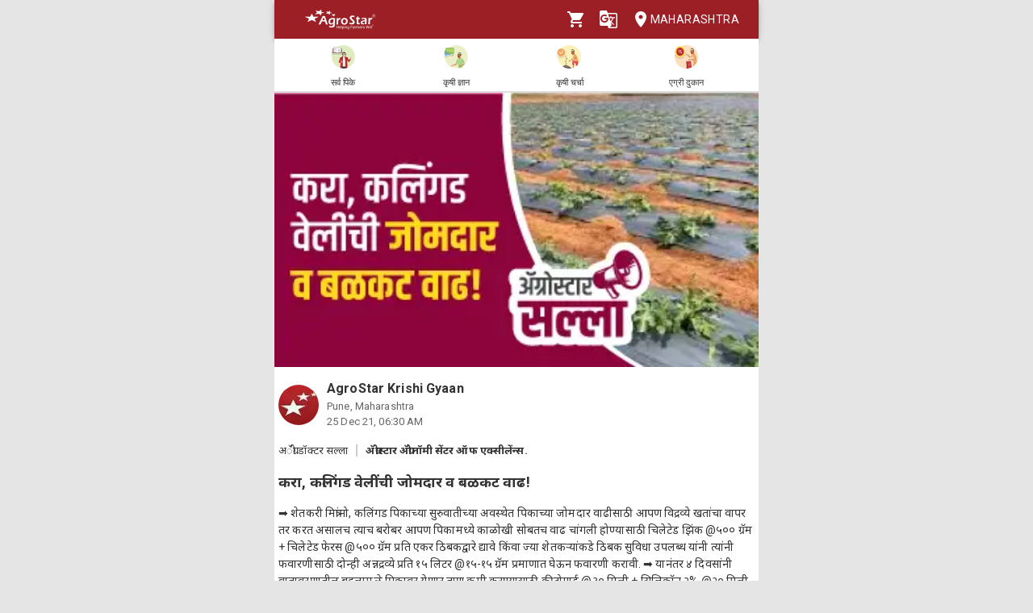

--- FILE ---
content_type: text/html; charset=utf-8
request_url: https://agrostar.in/article/%E0%A4%95%E0%A4%B0%E0%A4%BE-%E0%A4%95%E0%A4%B2%E0%A4%BF%E0%A4%82%E0%A4%97%E0%A4%A1-%E0%A4%B5%E0%A5%87%E0%A4%B2%E0%A5%80%E0%A4%82%E0%A4%9A%E0%A5%80-%E0%A4%9C%E0%A5%8B%E0%A4%AE%E0%A4%A6%E0%A4%BE%E0%A4%B0-%E0%A4%B5-%E0%A4%AC%E0%A4%B3%E0%A4%95%E0%A4%9F-%E0%A4%B5%E0%A4%BE%E0%A4%A2/61c5925dfd99f9db45448d8b?language=mr&state=maharashtra
body_size: 9620
content:

  <!DOCTYPE html>
  <html>
    <head>
      
      
      <meta charset="utf-8">
      <meta name="google" content="notranslate" /> 
      <meta name="viewport" content="initial-scale=1, width=device-width" />
      <link rel="icon" href="https://agrostar.in/favicon.ico">
      <link rel="canonical" href="https://agrostar.in/article/%E0%A4%95%E0%A4%B0%E0%A4%BE-%E0%A4%95%E0%A4%B2%E0%A4%BF%E0%A4%82%E0%A4%97%E0%A4%A1-%E0%A4%B5%E0%A5%87%E0%A4%B2%E0%A5%80%E0%A4%82%E0%A4%9A%E0%A5%80-%E0%A4%9C%E0%A5%8B%E0%A4%AE%E0%A4%A6%E0%A4%BE%E0%A4%B0-%E0%A4%B5-%E0%A4%AC%E0%A4%B3%E0%A4%95%E0%A4%9F-%E0%A4%B5%E0%A4%BE%E0%A4%A2/61c5925dfd99f9db45448d8b?language=mr&state=maharashtra">
      <link rel="icon" sizes="192x192" href="https://agrostar.in/ic_launcher_192.png">
      <link rel="icon" sizes="512x512" href="https://agrostar.in/ic_launcher_512.png">
      <link rel="apple-touch-icon" sizes="128x128" href="https://agrostar.in/ic_launcher_128.png">
      <link rel="android-touch-icon" sizes="128x128" href="https://agrostar.in/ic_launcher_128.png">
      <link rel="shortcut icon" sizes="192x192" href="https://agrostar.in/ic_launcher_192.png">
      <link rel="android-touch-icon" sizes="192x192" href="https://agrostar.in/ic_launcher_192.png">
      <link rel="manifest" href="/manifest.json"/>
      
      <title>कृषी ज्ञान - करा, कलिंगड वेलींची जोमदार व बळकट वाढ! - अ‍ॅग्रोस्टार</title>
      
      
      <meta property="og:site_name" content="AgroStar" />
<meta property="og:title" content="कृषी ज्ञान - करा, कलिंगड वेलींची जोमदार व बळकट वाढ! - अ‍ॅग्रोस्टार" />
<meta property="og:url" content="https://agrostar.in//article/%E0%A4%95%E0%A4%B0%E0%A4%BE-%E0%A4%95%E0%A4%B2%E0%A4%BF%E0%A4%82%E0%A4%97%E0%A4%A1-%E0%A4%B5%E0%A5%87%E0%A4%B2%E0%A5%80%E0%A4%82%E0%A4%9A%E0%A5%80-%E0%A4%9C%E0%A5%8B%E0%A4%AE%E0%A4%A6%E0%A4%BE%E0%A4%B0-%E0%A4%B5-%E0%A4%AC%E0%A4%B3%E0%A4%95%E0%A4%9F-%E0%A4%B5%E0%A4%BE%E0%A4%A2/61c5925dfd99f9db45448d8b?language=mr&state=maharashtra" />
<meta property="og:type" content="article" />
<meta property="og:description" content="➡️ शेतकरी मित्रांनो, कलिंगड पिकाच्या सुरुवातीच्या अवस्थेत पिकाच्या जोमदार वाढीसाठी आपण विद्रव्ये खतांचा वापर तर करत असालच त्याच बरोबर आपण पिकामध्ये काळोखी सोबतच वाढ चांगली होण्यासाठी चिलेटेड झिंक @५०० ग्रॅम + चिलेटेड फेरस @५०० ग्रॅम प्रति एकर ठिबकद्वारे द्यावे किंवा ज्या शेतकऱ्यांकडे ठिबक सुविधा उपलब्ध यांनी त्यांनी फवारणीसाठी दोन्ही अन्नद्रव्ये प्रति १५ लिटर @१५-१५ ग्रॅम प्रमाणात घेऊन फवारणी करावी.

➡️ यानंतर ४ दिवसांनी वातावरणातील बदलामुळे पिकावर येणार ताण कमी करण्यासाठी कीटोगार्ड @३० मिली + सिलिकॉन २% @२० मिली प्रति १५ लिटर पाण्यात मिसळून फवारणी करावी. यामुळे पिकाची प्रतिकारक शक्ती वाढून पीक बळकट बनते.

संदर्भ:- अ‍ॅग्रोस्टार अ‍ॅग्रोनॉमी सेंटर ऑफ एक्सीलेंन्स.
हि उपयुक्त माहिती आवडल्यास लाईक 👍 करून आपल्या इतर शेतकरी मित्रांना जरूर शेअर करा." />
<meta property="og:image" content="https://static.agrostar.in/static/Article_2021_12_25_MH_Tip_12pm.jpg" />
<meta property="og:image:secure_url" content="https://static.agrostar.in/static/Article_2021_12_25_MH_Tip_12pm.jpg" />
<meta property="og:image:width" content="100" />
<meta property="og:image:height" content="100" />
      
      <link rel="stylesheet" href="https://fonts.googleapis.com/css?family=Roboto:400,700">
      <link rel="stylesheet" href="https://fonts.googleapis.com/css?family=Noto+Sans:400,700&amp;subset=devanagari">
      <style data-emotion="css-global p7dgva">html{-webkit-font-smoothing:antialiased;-moz-osx-font-smoothing:grayscale;box-sizing:border-box;-webkit-text-size-adjust:100%;}*,*::before,*::after{box-sizing:inherit;}strong,b{font-weight:700;}body{margin:0;color:rgba(0, 0, 0, 0.87);font-family:"Roboto","Helvetica","Arial",sans-serif;font-weight:400;font-size:1rem;line-height:1.5;letter-spacing:0.00938em;background-color:#fff;}@media print{body{background-color:#fff;}}body::backdrop{background-color:#fff;}html{max-width:600px;margin:0 auto;}::-webkit-scrollbar{width:0;background:transparent;}body{font-family:Roboto,Noto Sans,sans-serif;font-size:14px;color:#333;background:#E5E5E5;}a,a:visited{-webkit-text-decoration:none;text-decoration:none;color:inherit;}.clearfix{clear:both;}</style><style data-emotion="css wdvw4-MuiPaper-root-MuiAppBar-root 10ltm04-MuiToolbar-root 12eab1d-MuiTypography-root 1eshxva-MuiButtonBase-root-MuiIconButton-root 1d159sf-MuiSvgIcon-root 139wvfo-MuiButtonBase-root-MuiIconButton-root i4bv87-MuiSvgIcon-root dxo5kr-MuiButtonBase-root-MuiButton-root nur4yw-MuiGrid-root c88vqe-MuiGrid-root 61tsug-MuiTypography-root 1kkozuk rfu0qd 1wl2ivj 1f5e1yp 15poin4 ofekk4 1a9buuw ricyt4 1qxivfj wdx3ip gonlu-MuiSvgIcon-root z4lqcl 14rapnz-MuiSvgIcon-root">.css-wdvw4-MuiPaper-root-MuiAppBar-root{background-color:#fff;color:rgba(0, 0, 0, 0.87);-webkit-transition:box-shadow 300ms cubic-bezier(0.4, 0, 0.2, 1) 0ms;transition:box-shadow 300ms cubic-bezier(0.4, 0, 0.2, 1) 0ms;box-shadow:0px 2px 4px -1px rgba(0,0,0,0.2),0px 4px 5px 0px rgba(0,0,0,0.14),0px 1px 10px 0px rgba(0,0,0,0.12);display:-webkit-box;display:-webkit-flex;display:-ms-flexbox;display:flex;-webkit-flex-direction:column;-ms-flex-direction:column;flex-direction:column;width:100%;box-sizing:border-box;-webkit-flex-shrink:0;-ms-flex-negative:0;flex-shrink:0;position:fixed;z-index:1100;top:0;left:auto;right:0;background-color:rgb(155,31,36);color:#fff;z-index:1201;max-width:600px;right:auto;}@media print{.css-wdvw4-MuiPaper-root-MuiAppBar-root{position:absolute;}}.css-10ltm04-MuiToolbar-root{position:relative;display:-webkit-box;display:-webkit-flex;display:-ms-flexbox;display:flex;-webkit-align-items:center;-webkit-box-align:center;-ms-flex-align:center;align-items:center;padding-left:16px;padding-right:16px;min-height:48px;}@media (min-width:600px){.css-10ltm04-MuiToolbar-root{padding-left:24px;padding-right:24px;}}.css-12eab1d-MuiTypography-root{margin:0;font-family:"Roboto","Helvetica","Arial",sans-serif;font-weight:500;font-size:1.25rem;line-height:1.6;letter-spacing:0.0075em;-webkit-box-flex:1;-webkit-flex-grow:1;-ms-flex-positive:1;flex-grow:1;height:40px;}.css-12eab1d-MuiTypography-root img{height:30px;margin:5px 0;}.css-1eshxva-MuiButtonBase-root-MuiIconButton-root{display:-webkit-inline-box;display:-webkit-inline-flex;display:-ms-inline-flexbox;display:inline-flex;-webkit-align-items:center;-webkit-box-align:center;-ms-flex-align:center;align-items:center;-webkit-box-pack:center;-ms-flex-pack:center;-webkit-justify-content:center;justify-content:center;position:relative;box-sizing:border-box;-webkit-tap-highlight-color:transparent;background-color:transparent;outline:0;border:0;margin:0;border-radius:0;padding:0;cursor:pointer;-webkit-user-select:none;-moz-user-select:none;-ms-user-select:none;user-select:none;vertical-align:middle;-moz-appearance:none;-webkit-appearance:none;-webkit-text-decoration:none;text-decoration:none;color:inherit;text-align:center;-webkit-flex:0 0 auto;-ms-flex:0 0 auto;flex:0 0 auto;font-size:1.5rem;padding:8px;border-radius:50%;overflow:visible;color:rgba(0, 0, 0, 0.54);-webkit-transition:background-color 150ms cubic-bezier(0.4, 0, 0.2, 1) 0ms;transition:background-color 150ms cubic-bezier(0.4, 0, 0.2, 1) 0ms;color:rgb(155,31,36);}.css-1eshxva-MuiButtonBase-root-MuiIconButton-root::-moz-focus-inner{border-style:none;}.css-1eshxva-MuiButtonBase-root-MuiIconButton-root.Mui-disabled{pointer-events:none;cursor:default;}@media print{.css-1eshxva-MuiButtonBase-root-MuiIconButton-root{-webkit-print-color-adjust:exact;color-adjust:exact;}}.css-1eshxva-MuiButtonBase-root-MuiIconButton-root:hover{background-color:rgba(0, 0, 0, 0.04);}@media (hover: none){.css-1eshxva-MuiButtonBase-root-MuiIconButton-root:hover{background-color:transparent;}}.css-1eshxva-MuiButtonBase-root-MuiIconButton-root:hover{background-color:rgba(155, 31, 36, 0.04);}@media (hover: none){.css-1eshxva-MuiButtonBase-root-MuiIconButton-root:hover{background-color:transparent;}}.css-1eshxva-MuiButtonBase-root-MuiIconButton-root.Mui-disabled{background-color:transparent;color:rgba(0, 0, 0, 0.26);}.css-1d159sf-MuiSvgIcon-root{-webkit-user-select:none;-moz-user-select:none;-ms-user-select:none;user-select:none;width:1em;height:1em;display:inline-block;fill:currentColor;-webkit-flex-shrink:0;-ms-flex-negative:0;flex-shrink:0;-webkit-transition:fill 200ms cubic-bezier(0.4, 0, 0.2, 1) 0ms;transition:fill 200ms cubic-bezier(0.4, 0, 0.2, 1) 0ms;font-size:1.5rem;color:white;}.css-139wvfo-MuiButtonBase-root-MuiIconButton-root{display:-webkit-inline-box;display:-webkit-inline-flex;display:-ms-inline-flexbox;display:inline-flex;-webkit-align-items:center;-webkit-box-align:center;-ms-flex-align:center;align-items:center;-webkit-box-pack:center;-ms-flex-pack:center;-webkit-justify-content:center;justify-content:center;position:relative;box-sizing:border-box;-webkit-tap-highlight-color:transparent;background-color:transparent;outline:0;border:0;margin:0;border-radius:0;padding:0;cursor:pointer;-webkit-user-select:none;-moz-user-select:none;-ms-user-select:none;user-select:none;vertical-align:middle;-moz-appearance:none;-webkit-appearance:none;-webkit-text-decoration:none;text-decoration:none;color:inherit;text-align:center;-webkit-flex:0 0 auto;-ms-flex:0 0 auto;flex:0 0 auto;font-size:1.5rem;padding:8px;border-radius:50%;overflow:visible;color:rgba(0, 0, 0, 0.54);-webkit-transition:background-color 150ms cubic-bezier(0.4, 0, 0.2, 1) 0ms;transition:background-color 150ms cubic-bezier(0.4, 0, 0.2, 1) 0ms;color:inherit;padding:12px;font-size:1.75rem;padding:8px;}.css-139wvfo-MuiButtonBase-root-MuiIconButton-root::-moz-focus-inner{border-style:none;}.css-139wvfo-MuiButtonBase-root-MuiIconButton-root.Mui-disabled{pointer-events:none;cursor:default;}@media print{.css-139wvfo-MuiButtonBase-root-MuiIconButton-root{-webkit-print-color-adjust:exact;color-adjust:exact;}}.css-139wvfo-MuiButtonBase-root-MuiIconButton-root:hover{background-color:rgba(0, 0, 0, 0.04);}@media (hover: none){.css-139wvfo-MuiButtonBase-root-MuiIconButton-root:hover{background-color:transparent;}}.css-139wvfo-MuiButtonBase-root-MuiIconButton-root.Mui-disabled{background-color:transparent;color:rgba(0, 0, 0, 0.26);}.css-i4bv87-MuiSvgIcon-root{-webkit-user-select:none;-moz-user-select:none;-ms-user-select:none;user-select:none;width:1em;height:1em;display:inline-block;fill:currentColor;-webkit-flex-shrink:0;-ms-flex-negative:0;flex-shrink:0;-webkit-transition:fill 200ms cubic-bezier(0.4, 0, 0.2, 1) 0ms;transition:fill 200ms cubic-bezier(0.4, 0, 0.2, 1) 0ms;font-size:1.5rem;}.css-dxo5kr-MuiButtonBase-root-MuiButton-root{display:-webkit-inline-box;display:-webkit-inline-flex;display:-ms-inline-flexbox;display:inline-flex;-webkit-align-items:center;-webkit-box-align:center;-ms-flex-align:center;align-items:center;-webkit-box-pack:center;-ms-flex-pack:center;-webkit-justify-content:center;justify-content:center;position:relative;box-sizing:border-box;-webkit-tap-highlight-color:transparent;background-color:transparent;outline:0;border:0;margin:0;border-radius:0;padding:0;cursor:pointer;-webkit-user-select:none;-moz-user-select:none;-ms-user-select:none;user-select:none;vertical-align:middle;-moz-appearance:none;-webkit-appearance:none;-webkit-text-decoration:none;text-decoration:none;color:inherit;font-family:"Roboto","Helvetica","Arial",sans-serif;font-weight:500;font-size:0.875rem;line-height:1.75;letter-spacing:0.02857em;text-transform:uppercase;min-width:64px;padding:6px 8px;border-radius:4px;-webkit-transition:background-color 250ms cubic-bezier(0.4, 0, 0.2, 1) 0ms,box-shadow 250ms cubic-bezier(0.4, 0, 0.2, 1) 0ms,border-color 250ms cubic-bezier(0.4, 0, 0.2, 1) 0ms,color 250ms cubic-bezier(0.4, 0, 0.2, 1) 0ms;transition:background-color 250ms cubic-bezier(0.4, 0, 0.2, 1) 0ms,box-shadow 250ms cubic-bezier(0.4, 0, 0.2, 1) 0ms,border-color 250ms cubic-bezier(0.4, 0, 0.2, 1) 0ms,color 250ms cubic-bezier(0.4, 0, 0.2, 1) 0ms;color:inherit;border-color:currentColor;padding-right:0;}.css-dxo5kr-MuiButtonBase-root-MuiButton-root::-moz-focus-inner{border-style:none;}.css-dxo5kr-MuiButtonBase-root-MuiButton-root.Mui-disabled{pointer-events:none;cursor:default;}@media print{.css-dxo5kr-MuiButtonBase-root-MuiButton-root{-webkit-print-color-adjust:exact;color-adjust:exact;}}.css-dxo5kr-MuiButtonBase-root-MuiButton-root:hover{-webkit-text-decoration:none;text-decoration:none;background-color:rgba(0, 0, 0, 0.04);}@media (hover: none){.css-dxo5kr-MuiButtonBase-root-MuiButton-root:hover{background-color:transparent;}}.css-dxo5kr-MuiButtonBase-root-MuiButton-root.Mui-disabled{color:rgba(0, 0, 0, 0.26);}.css-nur4yw-MuiGrid-root{box-sizing:border-box;display:-webkit-box;display:-webkit-flex;display:-ms-flexbox;display:flex;-webkit-box-flex-wrap:wrap;-webkit-flex-wrap:wrap;-ms-flex-wrap:wrap;flex-wrap:wrap;width:100%;-webkit-flex-direction:row;-ms-flex-direction:row;flex-direction:row;-webkit-box-pack:space-around;-ms-flex-pack:space-around;-webkit-justify-content:space-around;justify-content:space-around;-webkit-align-items:center;-webkit-box-align:center;-ms-flex-align:center;align-items:center;position:-webkit-sticky;position:sticky;top:48px;padding:5px 15px 2px;background-color:#ffffff;border-bottom:2px solid #ddd;z-index:1201;}.css-c88vqe-MuiGrid-root{box-sizing:border-box;margin:0;-webkit-flex-direction:row;-ms-flex-direction:row;flex-direction:row;text-align:center;}.css-c88vqe-MuiGrid-root img{width:35px;height:35px;}.css-61tsug-MuiTypography-root{margin:0;font-family:"Roboto","Helvetica","Arial",sans-serif;font-weight:500;font-size:0.875rem;line-height:1.57;letter-spacing:0.00714em;font-size:11px;}.css-1kkozuk{max-width:600px;margin:0 auto;background-color:#f1f1f1;}.css-rfu0qd{position:relative;width:100%;height:56vw;max-height:340px;}.css-rfu0qd img{object-fit:cover;height:100%;width:100%;}.css-1wl2ivj{padding:15px 5px;background:#ffffff;}.css-1wl2ivj .type,.css-1wl2ivj .source{font-size:13px;margin-top:15px;}.css-1wl2ivj .type{padding-right:10px;border-right:2px solid #ccc;}.css-1wl2ivj .source{padding-left:10px;font-weight:bold;}.css-1wl2ivj .heading{font-size:18px;font-weight:bold;margin:15px 0px;}.css-1wl2ivj .synopsis,.css-1wl2ivj .description{margin-top:8px;overflow:hidden;}.css-1f5e1yp{display:-webkit-box;display:-webkit-flex;display:-ms-flexbox;display:flex;-webkit-align-items:flex-start;-webkit-box-align:flex-start;-ms-flex-align:flex-start;align-items:flex-start;-webkit-box-pack:justify;-webkit-justify-content:space-between;justify-content:space-between;}.css-15poin4{margin-bottom:15px;}.css-ofekk4{position:relative;width:50px;height:50px;display:inline-block;margin-right:10px;border-radius:25px;overflow:hidden;color:white;font-weight:bold;text-align:center;font-size:35px;line-height:52px;background-color:#880E4F;}.css-ofekk4 img{object-fit:fill;height:100%;width:100%;}.css-1a9buuw{display:inline-block;}.css-1a9buuw .name{font-size:16px;font-weight:bold;}.css-1a9buuw .date,.css-1a9buuw .location{font-size:13px;color:#666;}.css-ricyt4{margin:15px 0px;display:-webkit-box;display:-webkit-flex;display:-ms-flexbox;display:flex;-webkit-box-flex-wrap:wrap;-webkit-flex-wrap:wrap;-ms-flex-wrap:wrap;flex-wrap:wrap;}.css-ricyt4 a{margin:5px 0px;cursor:pointer;}.css-ricyt4 span{border:1px solid silver;border-radius:12px;color:#666;font-weight:bold;padding:2px 7px;margin:0px 2px;}.css-1qxivfj{position:relative;width:100%;margin-top:12px;}.css-wdx3ip{display:-webkit-inline-box;display:-webkit-inline-flex;display:-ms-inline-flexbox;display:inline-flex;-webkit-align-items:center;-webkit-box-align:center;-ms-flex-align:center;align-items:center;-webkit-box-pack:center;-ms-flex-pack:center;-webkit-justify-content:center;justify-content:center;width:33%;}.css-wdx3ip span{margin-left:5px;vertical-align:middle;}.css-gonlu-MuiSvgIcon-root{-webkit-user-select:none;-moz-user-select:none;-ms-user-select:none;user-select:none;width:1em;height:1em;display:inline-block;fill:currentColor;-webkit-flex-shrink:0;-ms-flex-negative:0;flex-shrink:0;-webkit-transition:fill 200ms cubic-bezier(0.4, 0, 0.2, 1) 0ms;transition:fill 200ms cubic-bezier(0.4, 0, 0.2, 1) 0ms;font-size:1.5rem;color:#ff8b00;}.css-z4lqcl{display:-webkit-inline-box;display:-webkit-inline-flex;display:-ms-inline-flexbox;display:inline-flex;-webkit-align-items:center;-webkit-box-align:center;-ms-flex-align:center;align-items:center;-webkit-box-pack:center;-ms-flex-pack:center;-webkit-justify-content:center;justify-content:center;}.css-z4lqcl span{margin-left:5px;vertical-align:middle;}.css-14rapnz-MuiSvgIcon-root{-webkit-user-select:none;-moz-user-select:none;-ms-user-select:none;user-select:none;width:1em;height:1em;display:inline-block;fill:currentColor;-webkit-flex-shrink:0;-ms-flex-negative:0;flex-shrink:0;-webkit-transition:fill 200ms cubic-bezier(0.4, 0, 0.2, 1) 0ms;transition:fill 200ms cubic-bezier(0.4, 0, 0.2, 1) 0ms;font-size:1.5rem;color:#00733e;}</style>
      
      

      <style>body {filter: none !important}</style>
    </head>
    <body>
      
      <div id="root"><header class="MuiPaper-root MuiPaper-elevation MuiPaper-elevation4 MuiAppBar-root MuiAppBar-colorPrimary MuiAppBar-positionFixed mui-fixed css-wdvw4-MuiPaper-root-MuiAppBar-root"><div class="MuiToolbar-root MuiToolbar-gutters MuiToolbar-dense css-10ltm04-MuiToolbar-root"><div class="MuiTypography-root MuiTypography-h6 css-12eab1d-MuiTypography-root"><a href="/shop?language=mr&amp;state=maharashtra"><img src="/AgrostarLogo.png" alt="AgroStar"/></a></div><button class="MuiButtonBase-root MuiIconButton-root MuiIconButton-colorPrimary MuiIconButton-sizeMedium css-1eshxva-MuiButtonBase-root-MuiIconButton-root" tabindex="0" type="button"><svg class="MuiSvgIcon-root MuiSvgIcon-fontSizeMedium css-1d159sf-MuiSvgIcon-root" focusable="false" aria-hidden="true" viewBox="0 0 24 24" data-testid="ShoppingCartIcon"><path d="M7 18c-1.1 0-1.99.9-1.99 2S5.9 22 7 22s2-.9 2-2-.9-2-2-2zM1 2v2h2l3.6 7.59-1.35 2.45c-.16.28-.25.61-.25.96 0 1.1.9 2 2 2h12v-2H7.42c-.14 0-.25-.11-.25-.25l.03-.12.9-1.63h7.45c.75 0 1.41-.41 1.75-1.03l3.58-6.49c.08-.14.12-.31.12-.48 0-.55-.45-1-1-1H5.21l-.94-2H1zm16 16c-1.1 0-1.99.9-1.99 2s.89 2 1.99 2 2-.9 2-2-.9-2-2-2z"></path></svg></button><button class="MuiButtonBase-root MuiIconButton-root MuiIconButton-colorInherit MuiIconButton-sizeLarge css-139wvfo-MuiButtonBase-root-MuiIconButton-root" tabindex="0" type="button" aria-label="Language" aria-haspopup="true"><svg class="MuiSvgIcon-root MuiSvgIcon-fontSizeMedium css-i4bv87-MuiSvgIcon-root" focusable="false" aria-hidden="true" viewBox="0 0 24 24" data-testid="GTranslateIcon"><path d="M21 4H11l-1-3H3c-1.1 0-2 .9-2 2v15c0 1.1.9 2 2 2h8l1 3h9c1.1 0 2-.9 2-2V6c0-1.1-.9-2-2-2zM7 16c-2.76 0-5-2.24-5-5s2.24-5 5-5c1.35 0 2.48.5 3.35 1.3L9.03 8.57c-.38-.36-1.04-.78-2.03-.78-1.74 0-3.15 1.44-3.15 3.21S5.26 14.21 7 14.21c2.01 0 2.84-1.44 2.92-2.41H7v-1.71h4.68c.07.31.12.61.12 1.02C11.8 13.97 9.89 16 7 16zm6.17-5.42h3.7c-.43 1.25-1.11 2.43-2.05 3.47-.31-.35-.6-.72-.86-1.1l-.79-2.37zm8.33 9.92c0 .55-.45 1-1 1H14l2-2.5-1.04-3.1 3.1 3.1.92-.92-3.3-3.25.02-.02c1.13-1.25 1.93-2.69 2.4-4.22H20v-1.3h-4.53V8h-1.29v1.29h-1.44L11.46 5.5h9.04c.55 0 1 .45 1 1v14z"></path></svg></button><button class="MuiButtonBase-root MuiButton-root MuiButton-text MuiButton-textInherit MuiButton-sizeMedium MuiButton-textSizeMedium MuiButton-colorInherit MuiButton-root MuiButton-text MuiButton-textInherit MuiButton-sizeMedium MuiButton-textSizeMedium MuiButton-colorInherit css-dxo5kr-MuiButtonBase-root-MuiButton-root" tabindex="0" type="button"><svg class="MuiSvgIcon-root MuiSvgIcon-fontSizeMedium css-i4bv87-MuiSvgIcon-root" focusable="false" aria-hidden="true" viewBox="0 0 24 24" data-testid="LocationOnIcon"><path d="M12 2C8.13 2 5 5.13 5 9c0 5.25 7 13 7 13s7-7.75 7-13c0-3.87-3.13-7-7-7zm0 9.5c-1.38 0-2.5-1.12-2.5-2.5s1.12-2.5 2.5-2.5 2.5 1.12 2.5 2.5-1.12 2.5-2.5 2.5z"></path></svg>Maharashtra</button></div></header><div class="MuiGrid-root MuiGrid-container css-nur4yw-MuiGrid-root"><a href="/crops?language=mr&amp;state=maharashtra"><div class="MuiGrid-root MuiGrid-item css-c88vqe-MuiGrid-root"><img src="/allCrops.svg" alt=""/><h6 class="MuiTypography-root MuiTypography-subtitle2 css-61tsug-MuiTypography-root">सर्व पिके</h6></div></a><a href="/articles?language=mr&amp;state=maharashtra"><div class="MuiGrid-root MuiGrid-item css-c88vqe-MuiGrid-root"><img src="/krishiGyan.svg" alt=""/><h6 class="MuiTypography-root MuiTypography-subtitle2 css-61tsug-MuiTypography-root">कृषी ज्ञान</h6></div></a><a href="/posts?language=mr&amp;state=maharashtra&amp;sort=popular"><div class="MuiGrid-root MuiGrid-item css-c88vqe-MuiGrid-root"><img src="/krishiCharcha.svg" alt=""/><h6 class="MuiTypography-root MuiTypography-subtitle2 css-61tsug-MuiTypography-root">कृषी चर्चा</h6></div></a><a href="/shop?language=mr&amp;state=maharashtra"><div class="MuiGrid-root MuiGrid-item css-c88vqe-MuiGrid-root"><img src="/agriDukaan.svg" alt=""/><h6 class="MuiTypography-root MuiTypography-subtitle2 css-61tsug-MuiTypography-root">एग्री दुकान</h6></div></a></div><div class="MuiToolbar-root MuiToolbar-gutters MuiToolbar-dense css-10ltm04-MuiToolbar-root"></div><div class="css-1kkozuk"><div><div class="css-rfu0qd"><img src="https://static.agrostar.in/static/Article_2021_12_25_MH_Tip_12pm.jpg" alt="करा, कलिंगड वेलींची जोमदार व बळकट वाढ!"/></div><div class="css-1wl2ivj"><div class="css-1f5e1yp"><a class="css-15poin4" href="/shop?language=mr&amp;state=maharashtra"><div class="css-ofekk4"><img src="https://static.agrostar.in/appimages/557064/PROFILE_PIC/17112017%2011:10:34?tr=w-50,h-50?tr=w-50,h-50,fo-auto" layout="fill" alt="AgroStar Krishi Gyaan"/></div><div class="css-1a9buuw"><div class="name">AgroStar Krishi Gyaan</div><div class="location">Pune, Maharashtra</div><div class="date">25 Dec 21, 12:00 PM</div></div></a></div><div><span class="type">अॅग्री डॉक्टर सल्ला</span><span class="source">अ‍ॅग्रोस्टार अ‍ॅग्रोनॉमी सेंटर ऑफ एक्सीलेंन्स.</span></div><div class="heading">करा, कलिंगड वेलींची जोमदार व बळकट वाढ!</div><div class="synopsis">➡️ शेतकरी मित्रांनो, कलिंगड पिकाच्या सुरुवातीच्या अवस्थेत पिकाच्या जोमदार वाढीसाठी आपण विद्रव्ये खतांचा वापर तर करत असालच त्याच बरोबर आपण पिकामध्ये काळोखी सोबतच वाढ चांगली होण्यासाठी चिलेटेड झिंक @५०० ग्रॅम + चिलेटेड फेरस @५०० ग्रॅम प्रति एकर ठिबकद्वारे द्यावे किंवा ज्या शेतकऱ्यांकडे ठिबक सुविधा उपलब्ध यांनी त्यांनी फवारणीसाठी दोन्ही अन्नद्रव्ये प्रति १५ लिटर @१५-१५ ग्रॅम प्रमाणात घेऊन फवारणी करावी.

➡️ यानंतर ४ दिवसांनी वातावरणातील बदलामुळे पिकावर येणार ताण कमी करण्यासाठी कीटोगार्ड @३० मिली + सिलिकॉन २% @२० मिली प्रति १५ लिटर पाण्यात मिसळून फवारणी करावी. यामुळे पिकाची प्रतिकारक शक्ती वाढून पीक बळकट बनते.

संदर्भ:- अ‍ॅग्रोस्टार अ‍ॅग्रोनॉमी सेंटर ऑफ एक्सीलेंन्स.
हि उपयुक्त माहिती आवडल्यास लाईक 👍 करून आपल्या इतर शेतकरी मित्रांना जरूर शेअर करा.</div><div class="description"></div><div class="css-ricyt4"><a href="/articles?language=mr&amp;state=maharashtra&amp;topic=watermelon"><span>कलिंगड</span></a><a href="/articles?language=mr&amp;state=maharashtra&amp;topic=crop-nutrition"><span>पीक पोषण</span></a><a href="/articles?language=mr&amp;state=maharashtra&amp;topic=rabi"><span>रब्बी</span></a><a href="/articles?language=mr&amp;state=maharashtra&amp;topic=maharashtra"><span>महाराष्ट्र</span></a><a href="/articles?language=mr&amp;state=maharashtra&amp;topic=agri-doctor-tip"><span>अॅग्री डॉक्टर सल्ला</span></a><a href="/articles?language=mr&amp;state=maharashtra&amp;topic=krishi-gyaan"><span>कृषी ज्ञान</span></a></div><div class="css-1qxivfj"><div class="css-wdx3ip"><svg class="MuiSvgIcon-root MuiSvgIcon-fontSizeMedium css-gonlu-MuiSvgIcon-root" focusable="false" aria-hidden="true" viewBox="0 0 24 24" data-testid="ThumbUpOutlinedIcon"><path d="M9 21h9c.83 0 1.54-.5 1.84-1.22l3.02-7.05c.09-.23.14-.47.14-.73v-2c0-1.1-.9-2-2-2h-6.31l.95-4.57.03-.32c0-.41-.17-.79-.44-1.06L14.17 1 7.58 7.59C7.22 7.95 7 8.45 7 9v10c0 1.1.9 2 2 2zM9 9l4.34-4.34L12 10h9v2l-3 7H9V9zM1 9h4v12H1z"></path></svg><span>14</span></div><div class="css-z4lqcl"></div><div class="css-wdx3ip"><svg class="MuiSvgIcon-root MuiSvgIcon-fontSizeMedium css-14rapnz-MuiSvgIcon-root" focusable="false" aria-hidden="true" viewBox="0 0 24 24" data-testid="WhatsappOutlinedIcon"><path d="M19.05 4.91C17.18 3.03 14.69 2 12.04 2c-5.46 0-9.91 4.45-9.91 9.91 0 1.75.46 3.45 1.32 4.95L2.05 22l5.25-1.38c1.45.79 3.08 1.21 4.74 1.21 5.46 0 9.91-4.45 9.91-9.91 0-2.65-1.03-5.14-2.9-7.01zm-7.01 15.24c-1.48 0-2.93-.4-4.2-1.15l-.3-.18-3.12.82.83-3.04-.2-.31c-.82-1.31-1.26-2.83-1.26-4.38 0-4.54 3.7-8.24 8.24-8.24 2.2 0 4.27.86 5.82 2.42 1.56 1.56 2.41 3.63 2.41 5.83.02 4.54-3.68 8.23-8.22 8.23zm4.52-6.16c-.25-.12-1.47-.72-1.69-.81-.23-.08-.39-.12-.56.12-.17.25-.64.81-.78.97-.14.17-.29.19-.54.06-.25-.12-1.05-.39-1.99-1.23-.74-.66-1.23-1.47-1.38-1.72-.14-.25-.02-.38.11-.51.11-.11.25-.29.37-.43s.17-.25.25-.41c.08-.17.04-.31-.02-.43s-.56-1.34-.76-1.84c-.2-.48-.41-.42-.56-.43h-.48c-.17 0-.43.06-.66.31-.22.25-.86.85-.86 2.07 0 1.22.89 2.4 1.01 2.56.12.17 1.75 2.67 4.23 3.74.59.26 1.05.41 1.41.52.59.19 1.13.16 1.56.1.48-.07 1.47-.6 1.67-1.18.21-.58.21-1.07.14-1.18s-.22-.16-.47-.28z"></path></svg><span>3</span></div></div></div></div></div></div>
      <script>
        window.__STORE_DATA__ = {"initialData":{"articleDetails":{"article":{"_id":"61c5925dfd99f9db45448d8b","code":"Article_2021_12_25_MH_Tip_12pm","applicable_to_sources":["APPMH"],"date":"2021-12-25","epoch":1640413800000,"flag_bn":0,"flag_en":0,"flag_gu":0,"flag_hi":0,"flag_kn":0,"flag_ml":0,"flag_mr":1,"flag_or":0,"flag_pa":0,"flag_ta":0,"flag_te":0,"related_product_skus":[],"sharedByIds":["6612764","2260865","5550241"],"source":{"code":"SRC1","heading":"अ‍ॅग्रोस्टार अ‍ॅग्रोनॉमी सेंटर ऑफ एक्सीलेंन्स."},"tag_list":["TAG011","TAG006","TAG066","TAG090","TAG206","TAG162"],"tags":[{"heading":"कलिंगड","code":"TAG011","image":"https:\u002F\u002Fstatic.agrostar.in\u002Fstatic\u002Fpost_tag_Watermelon.jpg","value":"Watermelon","label":"कलिंगड"},{"heading":"पीक पोषण","code":"TAG006","image":"https:\u002F\u002Fstatic.agrostar.in\u002Fstatic\u002Fpost_tag_Crop%20Nutrients.jpg","value":"Crop Nutrition","label":"पीक पोषण"},{"heading":"रब्बी","code":"TAG066","image":"https:\u002F\u002Fstatic.agrostar.in\u002Fstatic\u002Fpost_tag_Rabi.jpg","value":"Rabi","label":"रब्बी"},{"heading":"महाराष्ट्र","code":"TAG090","image":"https:\u002F\u002Fstatic.agrostar.in\u002Fstatic\u002Fpost_tag_Maharashtra.jpg","value":"Maharashtra","label":"महाराष्ट्र"},{"heading":"अॅग्री डॉक्टर सल्ला","code":"TAG206","image":"https:\u002F\u002Fstatic.agrostar.in\u002Fstatic\u002Fpost_tag_Agri%20Doctor%20Tip.jpg","value":"Agri Doctor Tip","label":"अॅग्री डॉक्टर सल्ला"},{"heading":"कृषी ज्ञान","code":"TAG162","image":"https:\u002F\u002Fstatic.agrostar.in\u002Fstatic\u002Fpost_tag_Krishi%20Gyaan.jpg","value":"Krishi Gyaan","label":"कृषी ज्ञान"}],"type":{"image":"ART36.jpg","code":"ART36","heading":"अॅग्री डॉक्टर सल्ला"},"commentCount":1,"media_types":["image","share_image"],"description":"","synopsis_html":"\u003CBODY BGCOLOR=\"LIGHTYELLOW\"\u003E\r\n\u003Cp\u003E\u003Cspan data-sheets-value=\"{&quot;1&quot;:2,&quot;2&quot;:&quot;➡️ शेतकरी मित्रांनो, कलिंगड पिकाच्या सुरुवातीच्या अवस्थेत पिकाच्या जोमदार वाढीसाठी आपण विद्रव्ये खतांचा वापर तर करत असालच त्याच बरोबर आपण पिकामध्ये काळोखी सोबतच वाढ चांगली होण्यासाठी चिलेटेड झिंक @५०० ग्रॅम + चिलेटेड फेरस @५०० ग्रॅम प्रति एकर ठिबकद्वारे द्यावे किंवा ज्या शेतकऱ्यांकडे ठिबक सुविधा उपलब्ध यांनी त्यांनी फवारणीसाठी दोन्ही अन्नद्रव्ये प्रति १५ लिटर @१५-१५ ग्रॅम प्रमाणात घेऊन फवारणी करावी.\\n\\n➡️ यानंतर ४ दिवसांनी वातावरणातील बदलामुळे पिकावर येणार ताण कमी करण्यासाठी कीटोगार्ड @३० मिली + सिलिकॉन २% @२० मिली प्रति १५ लिटर पाण्यात मिसळून फवारणी करावी. यामुळे पिकाची प्रतिकारक शक्ती वाढून पीक बळकट बनते.\\n\\nसंदर्भ:- अ&zwj;ॅग्रोस्टार अ&zwj;ॅग्रोनॉमी सेंटर ऑफ एक्सीलेंन्स.\\nहि उपयुक्त माहिती आवडल्यास लाईक 👍 करून आपल्या इतर शेतकरी मित्रांना जरूर शेअर करा.&quot;}\" data-sheets-userformat=\"{&quot;2&quot;:1023,&quot;3&quot;:{&quot;1&quot;:0},&quot;4&quot;:{&quot;1&quot;:2,&quot;2&quot;:65535},&quot;5&quot;:{&quot;1&quot;:[{&quot;1&quot;:2,&quot;2&quot;:0,&quot;5&quot;:{&quot;1&quot;:2,&quot;2&quot;:0}},{&quot;1&quot;:0,&quot;2&quot;:0,&quot;3&quot;:3},{&quot;1&quot;:1,&quot;2&quot;:0,&quot;4&quot;:1}]},&quot;6&quot;:{&quot;1&quot;:[{&quot;1&quot;:2,&quot;2&quot;:0,&quot;5&quot;:{&quot;1&quot;:2,&quot;2&quot;:0}},{&quot;1&quot;:0,&quot;2&quot;:0,&quot;3&quot;:3},{&quot;1&quot;:1,&quot;2&quot;:0,&quot;4&quot;:1}]},&quot;7&quot;:{&quot;1&quot;:[{&quot;1&quot;:2,&quot;2&quot;:0,&quot;5&quot;:{&quot;1&quot;:2,&quot;2&quot;:0}},{&quot;1&quot;:0,&quot;2&quot;:0,&quot;3&quot;:3},{&quot;1&quot;:1,&quot;2&quot;:0,&quot;4&quot;:1}]},&quot;8&quot;:{&quot;1&quot;:[{&quot;1&quot;:2,&quot;2&quot;:0,&quot;5&quot;:{&quot;1&quot;:2,&quot;2&quot;:0}},{&quot;1&quot;:0,&quot;2&quot;:0,&quot;3&quot;:3},{&quot;1&quot;:1,&quot;2&quot;:0,&quot;4&quot;:1}]},&quot;9&quot;:0,&quot;10&quot;:0,&quot;11&quot;:4,&quot;12&quot;:0}\"\u003E➡️ शेतकरी मित्रांनो, कलिंगड पिकाच्या सुरुवातीच्या अवस्थेत पिकाच्या जोमदार वाढीसाठी आपण विद्रव्ये खतांचा वापर तर करत असालच त्याच बरोबर आपण पिकामध्ये काळोखी सोबतच वाढ चांगली होण्यासाठी \u003Cstrong\u003Eचिलेटेड झिंक @५०० ग्रॅम + चिलेटेड फेरस\u003C\u002Fstrong\u003E \u003Cstrong\u003E@५०० ग्रॅम प्रति एकर\u003C\u002Fstrong\u003E ठिबकद्वारे द्यावे किंवा ज्या शेतकऱ्यांकडे ठिबक सुविधा उपलब्ध यांनी त्यांनी फवारणीसाठी दोन्ही \u003Cstrong\u003Eअन्नद्रव्ये प्रति १५ लिटर @१५-१५ ग्रॅम\u003C\u002Fstrong\u003E प्रमाणात घेऊन फवारणी करावी.\u003Cbr \u002F\u003E\u003Cbr \u002F\u003E➡️ यानंतर ४ दिवसांनी वातावरणातील बदलामुळे पिकावर येणार ताण कमी करण्यासाठी कीटोगार्ड \u003Cstrong\u003E@३० मिली + सिलिकॉन २% @२० मिली प्रति १५ लिटर\u003C\u002Fstrong\u003E पाण्यात मिसळून फवारणी करावी. यामुळे पिकाची प्रतिकारक शक्ती वाढून पीक बळकट बनते.\u003Cbr \u002F\u003E\u003Cbr \u002F\u003E\u003Cstrong\u003Eसंदर्भ:- अ&zwj;ॅग्रोस्टार अ&zwj;ॅग्रोनॉमी सेंटर ऑफ एक्सीलेंन्स.\u003C\u002Fstrong\u003E\u003Cbr \u002F\u003E\u003Cstrong\u003Eहि उपयुक्त माहिती आवडल्यास लाईक 👍 करून आपल्या इतर शेतकरी मित्रांना जरूर शेअर करा.\u003C\u002Fstrong\u003E\u003C\u002Fspan\u003E\u003C\u002Fp\u003E\r\nअधिकाधिक व्हिडिओ पाहण्यासाठी व नवनवीन व्हिडिओसाठी अॅग्रोस्टार यु ट्यूब चॅनेल ला सब्सक्राइब करा 👉\r\n\u003Ca href=\"https:\u002F\u002Fwww.youtube.com\u002Fchannel\u002FUCnEo71tCmqMQyS0ZoP6P4gg\"\u003E\u003Cp1 class=\"blink\"\u003E\u003Cimg src=\"https:\u002F\u002Fs3.ap-south-1.amazonaws.com\u002Fstatic.agrostar.in\u002Fstatic\u002FYouTube-logo.png\" alt=\"\" width=\"55\" height=\"44\" \u002F\u003E\u003C\u002Fp1\u003E\u003C\u002Fa\u003E\u003Cbr \u002F\u003E\r\n\u003Cp\u003E\u003Ca href=\"ulink:\u002F\u002Fandroid.agrostar.in\u002FcreatePost\"\u003E\u003Cimg src=\"https:\u002F\u002Fs3.ap-south-1.amazonaws.com\u002Fstatic.agrostar.in\u002Fstatic\u002Fartical_MH_createpost.jpg\" alt=\"\" width=\"300\" height=\"120\" \u002F\u003E\u003C\u002Fa\u003E\u003C\u002Fp\u003E\r\n\u003Cdiv style=\"font-family: Robotto; font-style: normal;font-weight: 500;font-size: 18px;line-height: 21px; color: #000000; margin-bottom: 4px; margin-top: 6px\"\u003E संबंधित उत्पादने -\u003C\u002Fdiv\u003E\r\n\u003Cdiv style=\"display: flex; justify-content: left\"\u003E\r\n   \u003Ca href=\"ulink:\u002F\u002Fandroid.agrostar.in\u002Fproductdetails?skuCode=AGS-CN-051\" style=\"text-decoration: none; width: 31%; color: black; margin-right: 2%; border: 1px solid #CCCCCC; border-radius: 4px; background: white\"\u003E\r\n          \u003Cdiv style=\"padding: 10px\"\u003E\r\n                 \u003Cimg style=\"width: 100%;\" src=\"https:\u002F\u002Fstatic.agrostar.in\u002Fstatic\u002FAGS-CN-051_1.jpg\" \u002F\u003E\r\n          \u003C\u002Fdiv\u003E\r\n          \u003Cdiv style=\"padding: 0px 5px 5px 5px; font-size: 80%\"\u003E\r\n                \u003Cp\u003E \u003C\u002Fp\u003E\r\n          \u003C\u002Fdiv\u003E\r\n   \u003C\u002Fa\u003E\r\n   \u003Ca href=\"ulink:\u002F\u002Fandroid.agrostar.in\u002Fproductdetails?skuCode=AGS-CN-052\" style=\"text-decoration: none; width: 31%; color: black; margin-right: 2%; border: 1px solid #CCCCCC; border-radius: 4px; background: white\"\u003E\r\n          \u003Cdiv style=\"padding: 10px\"\u003E\r\n                 \u003Cimg style=\"width: 100%;\" src=\"https:\u002F\u002Fstatic.agrostar.in\u002Fstatic\u002FAGS-CN-052_1.jpg\" \u002F\u003E\r\n\u003Cp\u003E \u003C\u002Fp\u003E\r\n          \u003C\u002Fdiv\u003E\r\n          \u003Cdiv style=\"padding: 0px 5px 5px 5px; font-size: 80%\"\u003E\r\n          \u003C\u002Fdiv\u003E\r\n\u003C\u002Fa\u003E\r\n   \u003Ca href=\"ulink:\u002F\u002Fandroid.agrostar.in\u002Fproductdetails?skuCode=AGS-CP-431\" style=\"text-decoration: none; width: 31%; color: black; margin-right: 2%; border: 1px solid #CCCCCC; border-radius: 4px; background: white\"\u003E\r\n          \u003Cdiv style=\"padding: 10px\"\u003E\r\n                 \u003Cimg style=\"width: 100%;\" src=\"https:\u002F\u002Fstatic.agrostar.in\u002Fstatic\u002FAGS-CP-431_1.jpg\" \u002F\u003E\r\n          \u003C\u002Fdiv\u003E\r\n          \u003Cdiv style=\"padding: 0px 5px 5px 5px; font-size: 80%\"\u003E\r\n\u003Cp\u003E \u003C\u002Fp\u003E\r\n          \u003C\u002Fdiv\u003E\r\n   \u003C\u002Fa\u003E\r\n\u003C\u002Fdiv\u003E\r\n","media":[{"type":"image","url":"https:\u002F\u002Fstatic.agrostar.in\u002Fstatic\u002FArticle_2021_12_25_MH_Tip_12pm.jpg"},{"type":"share_image","url":"https:\u002F\u002Fstatic.agrostar.in\u002Fstatic\u002FArticle_2021_12_25_MH_Tip_12pm.jpg"}],"address_location":"","synopsis":"➡️ शेतकरी मित्रांनो, कलिंगड पिकाच्या सुरुवातीच्या अवस्थेत पिकाच्या जोमदार वाढीसाठी आपण विद्रव्ये खतांचा वापर तर करत असालच त्याच बरोबर आपण पिकामध्ये काळोखी सोबतच वाढ चांगली होण्यासाठी चिलेटेड झिंक @५०० ग्रॅम + चिलेटेड फेरस @५०० ग्रॅम प्रति एकर ठिबकद्वारे द्यावे किंवा ज्या शेतकऱ्यांकडे ठिबक सुविधा उपलब्ध यांनी त्यांनी फवारणीसाठी दोन्ही अन्नद्रव्ये प्रति १५ लिटर @१५-१५ ग्रॅम प्रमाणात घेऊन फवारणी करावी.\n\n➡️ यानंतर ४ दिवसांनी वातावरणातील बदलामुळे पिकावर येणार ताण कमी करण्यासाठी कीटोगार्ड @३० मिली + सिलिकॉन २% @२० मिली प्रति १५ लिटर पाण्यात मिसळून फवारणी करावी. यामुळे पिकाची प्रतिकारक शक्ती वाढून पीक बळकट बनते.\n\nसंदर्भ:- अ‍ॅग्रोस्टार अ‍ॅग्रोनॉमी सेंटर ऑफ एक्सीलेंन्स.\nहि उपयुक्त माहिती आवडल्यास लाईक 👍 करून आपल्या इतर शेतकरी मित्रांना जरूर शेअर करा.","heading":"करा, कलिंगड वेलींची जोमदार व बळकट वाढ!","farmer_name":"","shareCount":{"sharedByWhatsApp":3,"sharedByFaceBook":0,"sharedBySMS":0}},"liked":false,"user_likes":14,"likes":14},"relatedArticles":[]},"languageURLs":{"mr":"\u002Farticle\u002F%E0%A4%95%E0%A4%B0%E0%A4%BE-%E0%A4%95%E0%A4%B2%E0%A4%BF%E0%A4%82%E0%A4%97%E0%A4%A1-%E0%A4%B5%E0%A5%87%E0%A4%B2%E0%A5%80%E0%A4%82%E0%A4%9A%E0%A5%80-%E0%A4%9C%E0%A5%8B%E0%A4%AE%E0%A4%A6%E0%A4%BE%E0%A4%B0-%E0%A4%B5-%E0%A4%AC%E0%A4%B3%E0%A4%95%E0%A4%9F-%E0%A4%B5%E0%A4%BE%E0%A4%A2\u002F61c5925dfd99f9db45448d8b?language=mr&state=maharashtra","en":"languageNa"},"stateURLs":{"maharashtra":"\u002Farticle\u002F%E0%A4%95%E0%A4%B0%E0%A4%BE-%E0%A4%95%E0%A4%B2%E0%A4%BF%E0%A4%82%E0%A4%97%E0%A4%A1-%E0%A4%B5%E0%A5%87%E0%A4%B2%E0%A5%80%E0%A4%82%E0%A4%9A%E0%A5%80-%E0%A4%9C%E0%A5%8B%E0%A4%AE%E0%A4%A6%E0%A4%BE%E0%A4%B0-%E0%A4%B5-%E0%A4%AC%E0%A4%B3%E0%A4%95%E0%A4%9F-%E0%A4%B5%E0%A4%BE%E0%A4%A2\u002F61c5925dfd99f9db45448d8b?language=mr&state=maharashtra","gujarat":"languageNa","rajasthan":"languageNa","uttar-pradesh":"languageNa","madhya-pradesh":"languageNa","bihar":"languageNa","haryana":"languageNa","karnataka":"languageNa","andhra-pradesh":"languageNa","telangana":"languageNa","chhattisgarh":"languageNa"}};
        window.__LANGUAGE__ = "mr";
      </script>
      <script src="/env"></script>
      <script defer src="/bundles/main.45751c470c2723a43130.js"></script><script defer src="/bundles/vendor.8532fc4370e726bd58c8.js"></script>
    </body>
  </html>
